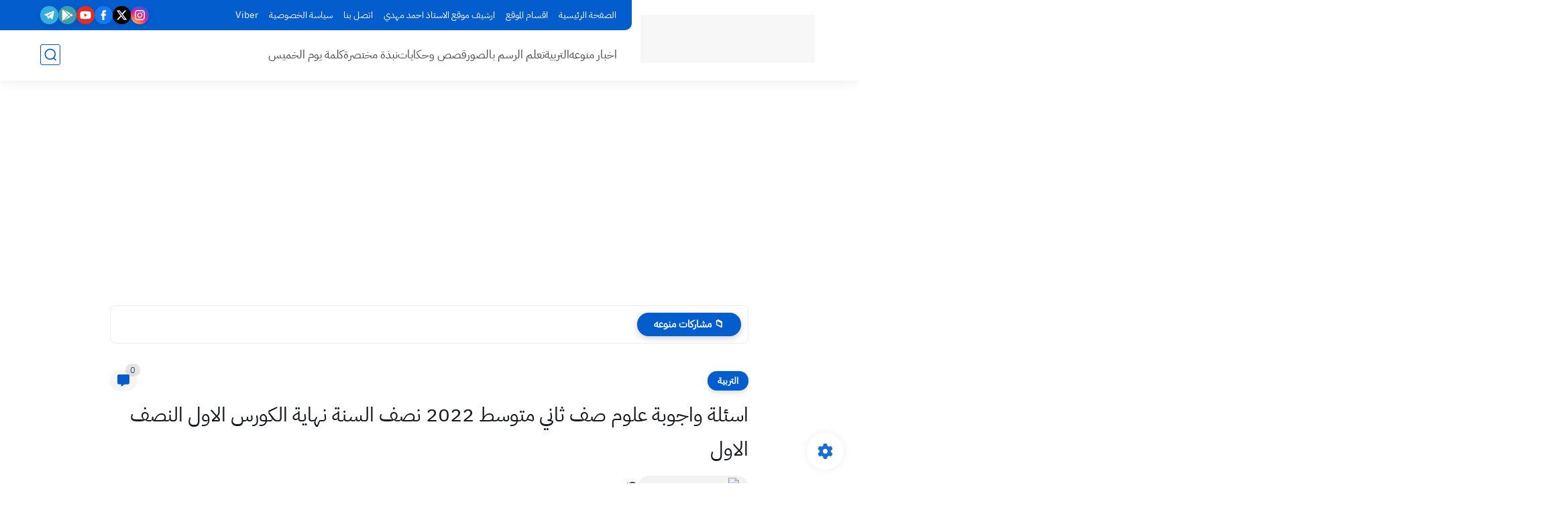

--- FILE ---
content_type: text/html; charset=utf-8
request_url: https://www.google.com/recaptcha/api2/aframe
body_size: 267
content:
<!DOCTYPE HTML><html><head><meta http-equiv="content-type" content="text/html; charset=UTF-8"></head><body><script nonce="aNl2WcBXZaYuW40cUEYpew">/** Anti-fraud and anti-abuse applications only. See google.com/recaptcha */ try{var clients={'sodar':'https://pagead2.googlesyndication.com/pagead/sodar?'};window.addEventListener("message",function(a){try{if(a.source===window.parent){var b=JSON.parse(a.data);var c=clients[b['id']];if(c){var d=document.createElement('img');d.src=c+b['params']+'&rc='+(localStorage.getItem("rc::a")?sessionStorage.getItem("rc::b"):"");window.document.body.appendChild(d);sessionStorage.setItem("rc::e",parseInt(sessionStorage.getItem("rc::e")||0)+1);localStorage.setItem("rc::h",'1769186207440');}}}catch(b){}});window.parent.postMessage("_grecaptcha_ready", "*");}catch(b){}</script></body></html>